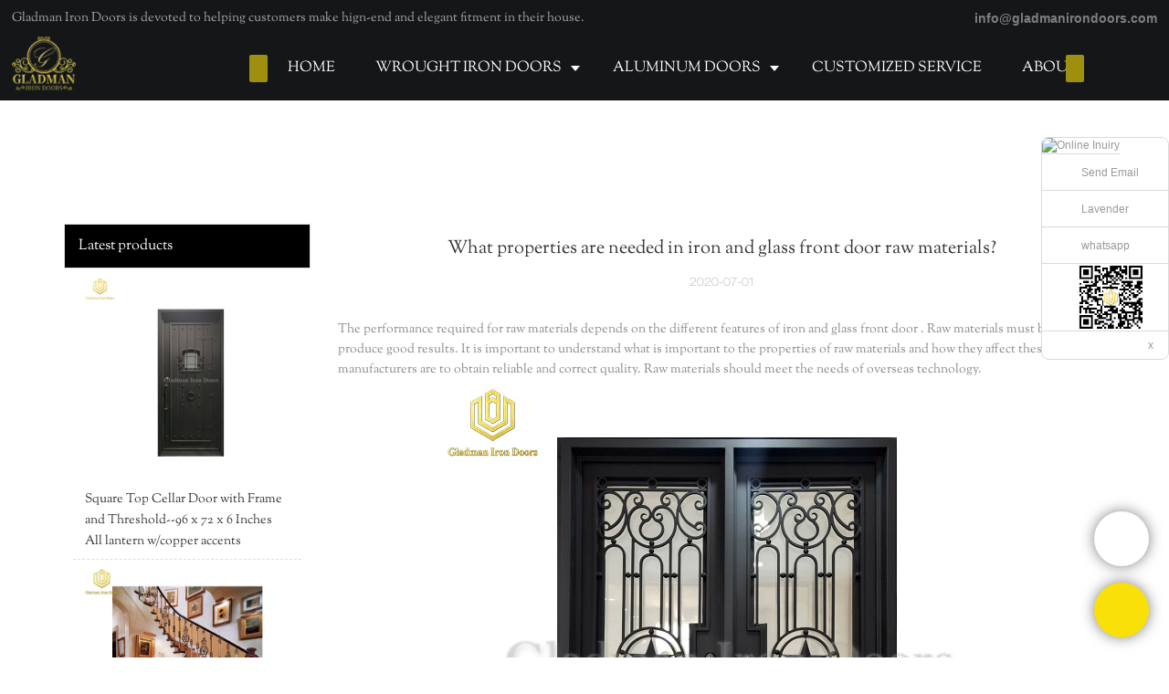

--- FILE ---
content_type: text/html
request_url: https://www.gladmanirondoors.com/what-properties-are-needed-in-iron-and-glass-front-door-raw-materials.html
body_size: 15190
content:
<!doctype html>
<html>
<!-- optimiza-css-finish -->
<!-- 2023-11-21 09:33:30 -->
<!-- optimiza-ratio-finish -->
<!-- HEADER BEGIN -->
<head>
<link rel="preconnect" href="https://www.gladmanirondoors.com" />
<link rel="dns-prefetch" href="https://www.gladmanirondoors.com" />
<link rel="preconnect" href="https://img80003438.weyesimg.com" />
<link rel="dns-prefetch" href="https://img80003438.weyesimg.com" />
<link rel="preconnect" href="https://yasuo.weyesimg.com" />
<link rel="dns-prefetch" href="https://yasuo.weyesimg.com" />
<link rel="dns-prefetch" href="https://www.lxshowlaser.com" />
<link rel="dns-prefetch" href="https://api.whatsapp.com" />
<link rel="dns-prefetch" href="https://connect.facebook.net" />
<link rel="dns-prefetch" href="https://www.facebook.com" />
<link rel="dns-prefetch" href="https://www.googletagmanager.com" />
<link rel="preconnect" href="https://yasuo.weyesimg.com/templates/public4/assets/font/icomoon.eot?o1g167" crossorigin>
<link rel="preconnect" href="https://yasuo.weyesimg.com/templates/public4/assets/font/icomoon.eot?o1g167#iefix" crossorigin>
<link rel="preconnect" href="https://yasuo.weyesimg.com/templates/public4/assets/font/icomoon.ttf?o1g167" crossorigin>
<link rel="preconnect" href="https://yasuo.weyesimg.com/templates/public4/assets/font/icomoon.woff?o1g167" crossorigin>
<link rel="preconnect" href="https://yasuo.weyesimg.com/templates/public4/assets/font/icomoon.svg?o1g167#icomoon" crossorigin>
    

<meta name="viewport"content="width=device-width,initial-scale=1.0,maximum-scale=1.0,minimum-scale=1.0,user-scalable=no">
    <meta name="applicable-device" content="pc,mobile">
    <meta http-equiv="X-UA-Compatible" content="IE=Edge,chrome=1"/>
    <meta http-equiv="Content-Type" content="text/html; charset=utf-8" />  
    <title>What properties are needed in iron and glass front door raw materials?-Gladman Iron Doors</title>
    <meta name="keywords" content="What properties are needed in iron and glass front door raw materials?" />
    <meta name="description" content="What properties are needed in iron and glass front door raw materials?:The performance required for raw materials depends on the different features of iron and glass front door ..." />
    <link rel="shortcut icon" href="https://img80003438.weyesimg.com/uploads/gladmanirondoors.com/images/16530238915944.jpg" />
    <link rel="Bookmark" href="https://img80003438.weyesimg.com/uploads/gladmanirondoors.com/images/16530238915944.jpg" />
    <meta property="og:title" content="What properties are needed in iron and glass front door raw materials?-Gladman Iron Doors" />
<meta property="og:description" content="What properties are needed in iron and glass front door raw materials?:The performance required for raw materials depends on the different features of iron and glass front door ..." />
<meta property="og:image" content="https://img80003438.weyesimg.com/uploads/gladmanirondoors.com/images/15881295876850.jpg" />
<meta property="og:url" content="https://www.gladmanirondoors.com/what-properties-are-needed-in-iron-and-glass-front-door-raw-materials.html" />
<link rel="apple-touch-icon-precomposed" sizes="144x144" href="/templates/public4/assets/images/app-logo.png">
<!--[if lte IE 8]>
	<script data-static="false">self.location="/caution/upbrowser?referrer="+window.location.href;</script>
<![endif]-->
<!-- google结构化数据 -->
<script type="application/ld+json">
[{"@context":"https:\/\/schema.org","@type":"Organization","url":"http:\/\/www.gladmanirondoors.com\/what-properties-are-needed-in-iron-and-glass-front-door-raw-materials.html","logo":"https:\/\/img80003438.weyesimg.com\/uploads\/gladmanirondoors.com\/images\/16530327138737.png"},{"@context":"https:\/\/schema.org","@type":"BreadcrumbList","itemListElement":[{"@type":"ListItem","position":1,"name":"Home","item":"http:\/\/www.gladmanirondoors.com"},{"@type":"ListItem","position":2,"name":"200FAQ","item":"http:\/\/www.gladmanirondoors.com\/200faq.html"},{"@type":"ListItem","position":3,"name":"What properties are needed in iron and glass front door raw materials?","item":"http:\/\/www.gladmanirondoors.com\/what-properties-are-needed-in-iron-and-glass-front-door-raw-materials.html"}]},{"@context":"https:\/\/schema.org","@type":"NewsArticle","headline":"What properties are needed in iron and glass front door raw materials?","datePublished":"2023-10-17T13:39:42+08:00","dateModified":"2023-10-17T13:39:42+08:00","image":"https:\/\/img80003438.weyesimg.com\/uploads\/gladmanirondoors.com\/images\/15881295876850.jpg"}]
</script><link data-static="base" href="https://yasuo.weyesimg.com/templates/public4/assets/css/base.css" rel="stylesheet" type="text/css" id="style" />
<link data-static="base" rel="stylesheet" href="/static/css/what-properties-are-needed-in-iron-and-glass-front-door-raw-materials.html.css?v=1697666469" type="text/css">

<!--<link/>-->
    
<!-- ga头部-->

<!-- ga头部-->

    <meta name="google-site-verification" content="Vt-wx42MX7GIzrJ87jZZbLD5Dh5rp2v_JPFUkWdXckQ" />                
<meta name="msvalidate.01" content="4ABDB34E4F1A19BA4F1BDF88A4477DBB" />
<meta name="yandex-verification" content="5a2734a71ec75b09" />
<link rel="canonical" href="https://www.gladmanirondoors.com/what-properties-are-needed-in-iron-and-glass-front-door-raw-materials.html" />
    <!-- 页面类型 -->
    
</head><!-- HEADER END -->
<body class="model_news cms_news" id="home">
<div id="loading" style="left: 0;top: 0;z-index: -999; position: fixed">loading</div>
<!-- HEADCSSJSBEGIN -->
<script data-static="false" id="basejscript">
/* 全局变量 */
window.siteInfo = {
	member: {
		status: 'CLOSE',
	},
	seo: {
		verifyCode: 'OPEN',
	},
	language_code: '',
	checkIP: '0',
	shopping: {
		shoppingCart: 0,
	},
    water_info:{
        waterController:'CLOSE',// 水印开关，OPEN开，CLOSE关闭
    }
};

window.fanyi = {
	'ok': 'Ok',           // 弹窗：好的
	'hide': 'hide',       // 弹窗：隐藏
	'prompt': 'Prompt',  // 弹窗：提示
	's_c_d_y': 'yes',// 弹窗：确定
	's_c_d_n': 'no',// 弹窗：取消
	'not_empty': 'Do not allow empty',         // 表单验证：不能为空
	'format_email': 'Please enter a valid e-mail format',    // 表单验证：邮箱格式不正确
	'format_password': 'Password at least 6',    // 表单验证：密码格式不正确
	'format_pwdAgain': 'Password inconsistency',    // 表单验证：新旧密码不一致
	'special_character': 'Existence of special characters',    // 表单验证：非法字符
	'format_integer': 'Please enter a valid number format',// 表单验证：数字格式不正确
	'send_failed': 'Send failed',        // 询盘：发送失败
	'aisubtitle': 'Submit successfully',          // 询盘：提交成功
  'being_processed': 'Being Processed',// 询盘：处理中
	'You_need_to_upload_files': 'You need to upload files', // 附件上传：不能为空
  'inquire_attach_uploading': 'When uploading files, please wait a few minutes patiently. Do not close the web page or disconnect the network!',  // 附件上传：文件上传中
	'up_file_tips': 'Support formats：PDF、Word、Excel、Txt、JPG、PNG、BMP、GIF、RAR、ZIP，It is recommended to upload up to 5, and the single size must not exceed 20M.',// 附件上传：附件大小与格式的要求提示
	'please_open_with_another_browser': 'Please open with another browser', // 低级浏览器提示
};
</script>

<style data-static="false" id="css_color" rel="stylesheet" type="text/css">
a,a:hover,.font-color-a a,.font-color-a a:hover,.font-color,.font-color-hover:hover,.font-color-a a,.font-color-a a:hover,.font-color-a-hover a:hover,.font-color-before:before,.font-color-hover-before:hover:before,.font-color-after:after,.font-color-hover-after:hover:after{color:#fae208}.border-color,.btn-primary,.btn-primary:focus,.btn-primary:hover,.border-color-a a,.border-color-a a:hover,.border-color-hover:hover,.border-color-before:before,.border-color-hover-before:hover:before,.border-color-after:after,.border-color-hover-after:hover:after{border-color:#fae208}.bg-color,.btn-primary,.btn-primary:focus,.btn-primary:hover,.bg-color-a a,.bg-color-a a:hover,.bg-color-hover:hover,.bg-color-before:before,.bg-color-hover-before:hover:before,.bg-color-after:after,.bg-color-hover-after:hover:after{background-color:#fae208}.bg-color-h a{color:#fae208}.bg-color-h a:hover{background-color:#fae208;color:#fff}.swiper-pagination-bullet:hover,.swiper-pagination-bullet-active,.owl-pagination-active-bg-color .owl-pagination .owl-page.active span{background-color:#fae208!important}.btn-bg:hover,.tem-btn-1,.tem-btn-2,.tem-btn-3,.tem-btn-4,.tem-btn-5,.tem-btn-6,.tem-btn-7,.tem-btn-8,.tem-btn-9{color:#fae208}.btn-bg,.btn-primary,.btn-primary:focus,.btn-primary:hover,.tem-btn-1,.tem-btn-2,.tem-btn-3,.tem-btn-4,.tem-btn-5,.tem-btn-6,.tem-btn-7,.tem-btn-8,.tem-btn-9,.tem01-page .pagination>.active>a,.tem01-page .pagination>.active>span,.tem01-page .pagination>.active>a:hover,.tem01-page .pagination>.active>span:hover,.tem01-page .pagination>.active>a:focus,.tem01-page .pagination>.active>span:focus{border-color:#fae208}.btn-bg,.btn-primary,.btn-primary:focus,.btn-primary:hover,.btn-bg:hover,.tem-btn-3:before,.tem-btn-4:before,.tem-btn-5:before,.tem-btn-6:before,.tem-btn-7:before,.tem-btn-7:after,.tem-btn-8:before,.tem-btn-8:after,.tem-btn-9:before,.tem-btn-9:after,.tem01-page .pagination>.active>a,.tem01-page .pagination>.active>span,.tem01-page .pagination>.active>a:hover,.tem01-page .pagination>.active>span:hover,.tem01-page .pagination>.active>a:focus,.tem01-page .pagination>.active>span:focus{background-color:#fae208}.tem-btn-1,.tem-btn-2{background:-webkit-linear-gradient(left,#fae208,#fae208) no-repeat;background:linear-gradient(to right,#fae208,#fae208) no-repeat}.owl-dot-AH-bg-color .owl-dot.active span,.owl-dot-AH-bg-color .owl-dot:hover span,.bg-color-active-span .active span{background-color:#fae208!important}:root{--main-color:#fae208;--rgb-color:250,226,8;}</style>
<style data-css="customcolor" data-color=""></style>


<script data-static="false">
    var _is_lighthouse = false;
</script>

<!-- CSS PLACEHOLDER BEGIN -->
<!-- CSS PLACEHOLDER END -->


<link data-static="base" id="css_font" data-font="SortsMillGoudy-Regular" rel="stylesheet" type="text/css"  />


<!-- 统计代码头部css -->
<style data-static="false" abcd type="text/css">

.tem98-header .head_bottom .logo img {
    margin-top: -17px!important;
    vertical-align: middle!important;
    max-width: 100%!important;
    max-height: 140%!important;
}  
  
  @media (min-width: 993px){
  .tem98-header .head_bottom .navigation nav .nav>ul ul{background-color: #202122!important;}
  }
 /*--å³æ¶èå¤©æä»¶*/
	/*talk on line*/
  .scrollsidebar, .scrollsidebar a { font-size: 12px; color: #999; font-family: Arial, Helvetica, sans-serif; }
.scrollsidebar { position: fixed; z-index: 9999; top: 150px; right: 0; }
.show_btn { width: 38px; height: 192px; overflow: hidden; cursor: pointer; display: none; overflow: hidden; background: url(img/custom_service/show_btn.png) no-repeat center center; position: absolute; right: 0; top: 0; }
.side_content { width: 166!important; height: auto; overflow: hidden; float: left; }
.side_content .side_list { width: 140px; overflow: hidden; border: 1px solid #dadada; border-radius: 8px; position: relative; background: #FFF; }
.side_content .side_list .hd img { width: 100%; border-bottom: 1px solid #dadada; }
.side_content .side_list .cont li { height: 40px; line-height: 40px; border-bottom: 1px solid #dadada; list-style: none; position: relative; }
.side_content .side_list .cont li a { position: relative; display: block; padding: 0 0 0 43px; text-decoration: none; }
.side_content .side_list .cont li a:before { content: ""; position: absolute; display: block; overflow: hidden; top: 0; left: 10px; width: 25px; height: 40px; background-repeat: no-repeat; background-position: center center; }
.side_content .side_list .cont li .email:before { background-image: url(https://www.lxshowlaser.com/style/global/img/custom_service/icons01.png); }
.side_content .side_list .cont li .skype:before { background-image: url(https://www.lxshowlaser.com/style/global/img/custom_service/icons02.png); }
.side_content .side_list .cont li .whatsapp:before { background-image: url(https://www.lxshowlaser.com/uploads/f0f495b6.png); }
.side_content .side_list .cont li .inquiry:before { background-image: url(https://www.lxshowlaser.com/style/global/img/custom_service/icons03.png); }
.side_content .side_list .cont li .qq:before { background-image: url(https://www.lxshowlaser.com/style/global/img/custom_service/icons04.png); }
.ww { margin-left: -30px; }
.side_content .side_list .t-code { padding: 10px 10px 7px; border-bottom: 1px solid #dadada; }
.side_content .side_list .t-code img { width: 100%; }
.side_content .side_list .side_title { height: 30px; line-height: 30px; padding: 0 12px; }
.side_content .side_list .side_title .close_btn { background: url(https://www.lxshowlaser.com/style/global/img/custom_service/close.png) no-repeat center center; width: 12px; height: 30px; position: absolute; bottom: 0; right: 10px; cursor: pointer; }
.side_content .side_list .side_title .close_btn span { display: none; }
.side_content .side_list .cont li:nth-last-child(1){height:auto!important;text-align:center!important;}
  .tem89-pro:not(.add) .items .title{display:none;!important;}

  /*faq*/
 .tem07-news-sm .tem07-news_text a{color: #000!important;font-weight: 600!important;}
.tem07-news-sm .tem07-news_text:hover{background-color:#fae208!important;}
  .tem07-news-sm .news_text{color: #000!important;}
  .tem09-menu-tab .menu-group .menu_first .menu-title{color: #000!important;font-weight: 600!important;}
</style>
<script type="text/javascript" src=" "></script>
<script> </script>

<!-- ImgagesAltValue[{"isAlt":0,"siteId":"80003438","languageCode":"en","pageType":"cms","modelID":0,"brandName":"Gladman","transactionParam":"","attrParam":"","kernelKeyword":"","expandedKeyword":"","productsKeyword":"","siteKeyword":"iron doors manufacturer,french door,aluminum doors","menuName":"Wrought Iron Door French Door Aluminum Door and Windows Manufacturer","productsName":"","contentName":"","categoryName":""}]ImgagesAltValue -->



<script type="text/javascript"  ></script>

<!-- HEADCSSJSEND -->

<!-- BODY BEGIN -->
            <link template-css="widget"   rel="stylesheet" type="text/css" />
<script type="text/javascript"  ></script>
<header class="tem98-header show-full" widget-style="display color" style="color: rgb(255, 255, 255);">
    <div class="header noScrollMove" widget-style="background-color" style="background-position: 0% 0%; background-color: rgb(21, 22, 23); background-size: auto; background-repeat: repeat;">
        <div class="head_top">
            <div class="container">
                <div class="con">
                    <div class="head_editor"><section template-edit="block.block_desc" template-sign="co_detailed_text"><p><span style="color:#A9A9A9;"><span style="font-size:14px;">Gladman Iron Doors is devoted to helping customers make hign-end and elegant fitment in their house.</span></span></p>
</section></div>
                    <div class="icon">
                        <div class="icons">
                            <span class="txt">
                                <section template-edit="block.block_desc" template-sign="co_detailed_text98"><p><span style="font-size:14px;"><strong><span style="color:#999;"><span style="font-family:arial,helvetica,sans-serif;">info@gladmanirondoors.com</span></span></strong></span></p>
</section>
                            </span>
                        </div>
                                                                    </div>
                </div>
            </div>
        </div>
        <div class="head_bottom">
            <div class="container">
                <div class="con">
                    <button class="nav_button">
                        <div class="nav_button_icon">
                            <span></span>
                            <span></span>
                            <span></span>
                        </div>
                    </button>
                    <div class="logo">
                        <a href="/" widget-action="logo">
                                                    <img src="https://img80003438.weyesimg.com/uploads/gladmanirondoors.com/images/16530327138737.png?imageView2/2/w/1920/h/160/q/80/format/webp" alt="Logo | Gladman Iron Doors">
                                                </a>
                    </div>
                    <div class="navigation">
                        <div class="pull-right search_right">
                            <div class="search_btn_">
                                <span></span>
                                <span></span>
                                <span></span>
                            </div>
                            <div class="search">
                                <div class="icon_bx" widget-style="search">
                                    <span class="icon-sousuo2"></span>
                                    <div class="search_box bg-color">
                                        <form action="/search/index/" method="post" class="search_div_form noScrollMove" widget-style="background-color" style="background-position: 0% 0%; background-color: rgb(21, 22, 23); background-size: auto; background-repeat: repeat;">
                                            <input type="text" name="searchname" placeholder="Search" required="" autocomplete="off">
                                            <div class="header_search_select">
                                                <ul></ul>
                                            </div>
                                            <button class="icon-sousuo2"></button>
                                            <i class="icon-clear"></i>
                                        </form>
                                    </div>
                                </div>
                                                            </div>
                        </div>
                        <nav class="noScrollMove" widget-style="background-color" style="max-width: 1732px; width: 1480px; background-color: rgb(21, 22, 23); background-size: auto; background-position: 0% 0%; background-repeat: repeat;">
                            <div class="lr">
                                <div class="left icon-keyboard_arrow_left bg-color"></div>
                                <div class="right icon-keyboard_arrow_right bg-color"></div>
                            </div>
                            <div class="nav">
                                <ul nav-action="edit">
                                    <li>
                                        <div class="text "><a href="/">HOME</a></div>
                                    </li>
                                                                        <li>
                                        <div nav-id="5" class="text xia "><a href="/wrought-iron-doors.html">WROUGHT IRON DOORS</a></div>
                                        <ul widget-style="background-color">
                                                                                        <li>
                                                <div class="text xia"><a href="/classical-iron-door.html">Iron Entry Door</a></div>
                                                                                                <ul>
                                                                                                        <li>
                                                        <div class="text"><a href="/iron-single-door">Single Door</a></div>
                                                    </li>
                                                                                                        <li>
                                                        <div class="text"><a href="/iron-double-doors">Double Doors</a></div>
                                                    </li>
                                                                                                        <li>
                                                        <div class="text"><a href="/hurricane-door.html">Hurricane Door</a></div>
                                                    </li>
                                                                                                        <li>
                                                        <div class="text"><a href="/thermal-break-door-1.html">Thermal Break Door</a></div>
                                                    </li>
                                                                                                    </ul>
                                                                                            </li>
                                                                                        <li>
                                                <div class="text xia"><a href="/french-doors-pivot-doors.html">Iron Interior Door</a></div>
                                                                                                <ul>
                                                                                                        <li>
                                                        <div class="text"><a href="/born-doors.html">Barn Door</a></div>
                                                    </li>
                                                                                                        <li>
                                                        <div class="text"><a href="/pivot-door.html">Pivot Door</a></div>
                                                    </li>
                                                                                                        <li>
                                                        <div class="text"><a href="/french-doors.html">French Door</a></div>
                                                    </li>
                                                                                                        <li>
                                                        <div class="text"><a href="/sliding-door.html">Sliding Door</a></div>
                                                    </li>
                                                                                                        <li>
                                                        <div class="text"><a href="/bi-folding-door.html">Bi-folding Door</a></div>
                                                    </li>
                                                                                                    </ul>
                                                                                            </li>
                                                                                        <li>
                                                <div class="text xia"><a href="/gates.html">Gates</a></div>
                                                                                                <ul>
                                                                                                        <li>
                                                        <div class="text"><a href="/common-gates.html">Galvanized Steel Gates</a></div>
                                                    </li>
                                                                                                        <li>
                                                        <div class="text"><a href="/luxury-custom-gates.html">Luxury Custom Gates</a></div>
                                                    </li>
                                                                                                    </ul>
                                                                                            </li>
                                                                                        <li>
                                                <div class="text xia"><a href="/other-iron-products.html">Other Iron Products</a></div>
                                                                                                <ul>
                                                                                                        <li>
                                                        <div class="text"><a href="/garage-door.html">Garage Door</a></div>
                                                    </li>
                                                                                                        <li>
                                                        <div class="text"><a href="/wine-cellar-door.html">Wine Cellar Door</a></div>
                                                    </li>
                                                                                                        <li>
                                                        <div class="text"><a href="/railings-balconies.html">Railings & Balconies</a></div>
                                                    </li>
                                                                                                    </ul>
                                                                                            </li>
                                                                                        <li>
                                                <div class="text xia"><a href="/options.html">Options</a></div>
                                                                                                <ul>
                                                                                                        <li>
                                                        <div class="text"><a href="/iron-finished.html">Iron Finished</a></div>
                                                    </li>
                                                                                                        <li>
                                                        <div class="text"><a href="/wrought-iron-glass-options.html">Glass Options</a></div>
                                                    </li>
                                                                                                        <li>
                                                        <div class="text"><a href="/handle-options.html">Handle Options</a></div>
                                                    </li>
                                                                                                    </ul>
                                                                                            </li>
                                                                                    </ul>
                                    </li>
                                                                        <li>
                                        <div nav-id="58" class="text xia "><a href="/aluminum-doors.html">ALUMINUM DOORS</a></div>
                                        <ul widget-style="background-color">
                                                                                        <li>
                                                <div class="text xia"><a href="/classical-aluminum-doors.html">Classical Aluminum Doors</a></div>
                                                                                                <ul>
                                                                                                        <li>
                                                        <div class="text"><a href="/double-doors.html">Double Doors</a></div>
                                                    </li>
                                                                                                        <li>
                                                        <div class="text"><a href="/single-door.html">Single Door</a></div>
                                                    </li>
                                                                                                    </ul>
                                                                                            </li>
                                                                                        <li>
                                                <div class="text "><a href="/sliding-doors.html">Sliding Doors</a></div>
                                                                                            </li>
                                                                                        <li>
                                                <div class="text "><a href="/aluminium-french-doors">French Doors</a></div>
                                                                                            </li>
                                                                                        <li>
                                                <div class="text "><a href="/skylight.html">Skylight</a></div>
                                                                                            </li>
                                                                                        <li>
                                                <div class="text "><a href="/windows.html">Windows</a></div>
                                                                                            </li>
                                                                                        <li>
                                                <div class="text "><a href="/aluminium-gates">Gates</a></div>
                                                                                            </li>
                                                                                        <li>
                                                <div class="text xia"><a href="/other-aluminum-products.html">Other Aluminum Products</a></div>
                                                                                                <ul>
                                                                                                        <li>
                                                        <div class="text"><a href="/outside-fence.html">Outside Fence</a></div>
                                                    </li>
                                                                                                        <li>
                                                        <div class="text"><a href="/railings.html">Railings</a></div>
                                                    </li>
                                                                                                    </ul>
                                                                                            </li>
                                                                                        <li>
                                                <div class="text xia"><a href="/aluminium-options">Options</a></div>
                                                                                                <ul>
                                                                                                        <li>
                                                        <div class="text"><a href="/aluminum-finished.html">Aluminum Finished</a></div>
                                                    </li>
                                                                                                        <li>
                                                        <div class="text"><a href="/aluminium-glass-options">Glass Options</a></div>
                                                    </li>
                                                                                                        <li>
                                                        <div class="text"><a href="/aluminium-handle-options">Handle Options</a></div>
                                                    </li>
                                                                                                    </ul>
                                                                                            </li>
                                                                                    </ul>
                                    </li>
                                                                        <li>
                                        <div nav-id="6" class="text "><a href="/customized-service.html">CUSTOMIZED SERVICE</a></div>
                                    </li>
                                                                        <li>
                                        <div nav-id="4" class="text "><a href="/about-us.html">ABOUT US</a></div>
                                    </li>
                                                                        <li>
                                        <div nav-id="135" class="text xia "><a href="/e-catalogs.html">E-Catalogs</a></div>
                                        <ul widget-style="background-color">
                                                                                        <li>
                                                <div class="text "><a href="/e-catalogs-iron-door.html">Gladman Iron Doors Catalog</a></div>
                                                                                            </li>
                                                                                        <li>
                                                <div class="text "><a href="/e-catalogs-aluminum-1.html">Gladman aluminum doors Catalog</a></div>
                                                                                            </li>
                                                                                        <li>
                                                <div class="text "><a href="/2022-xiamen-gladman-iron-railings-catalogue.html">Gladman Iron Railings Catalogue</a></div>
                                                                                            </li>
                                                                                        <li>
                                                <div class="text "><a href="/2022-xiamen-gladman-iron-gate-catalogue.html">Gladman Iron Gate Catalogue</a></div>
                                                                                            </li>
                                                                                        <li>
                                                <div class="text "><a href="/gladman-pivot-doors.html">Gladman Pivot Doors</a></div>
                                                                                            </li>
                                                                                        <li>
                                                <div class="text "><a href="/gladmanirondoors-bi-folding-doors.html">Gladmanirondoors Bi-folding Doors</a></div>
                                                                                            </li>
                                                                                        <li>
                                                <div class="text "><a href="/gladmanirondoors-french-doors.html">Gladmanirondoors French Doors</a></div>
                                                                                            </li>
                                                                                    </ul>
                                    </li>
                                                                        <li>
                                        <div nav-id="3" class="text "><a href="/video.html">VIDEO</a></div>
                                    </li>
                                                                        <li>
                                        <div nav-id="2" class="text xia "><a href="/info-center.html">INFO CENTER</a></div>
                                        <ul widget-style="background-color">
                                                                                        <li>
                                                <div class="text "><a href="/news.html">News</a></div>
                                                                                            </li>
                                                                                        <li>
                                                <div class="text "><a href="/faqs.html">Faqs</a></div>
                                                                                            </li>
                                                                                    </ul>
                                    </li>
                                                                        <li>
                                        <div nav-id="1" class="text "><a href="/contact-us.html">CONTACT US</a></div>
                                    </li>
                                                                    </ul>
                            </div>
                        </nav>
                    </div>
                </div>
            </div>
        </div>
    </div>
</header>        <link href="https://yasuo.weyesimg.com/templates/public4/assets/css/detail.css" rel="stylesheet" type="text/css">


            
    <div template-layout="23">
<style>
.sennews-content-pd{height:120px}
</style>
    <div layout-id="23">
        <div class="sennews-content-pd"></div>
        <div class="mainlist tem03-sennews-content">
            <div class="container">
                <div class="col-md-3 leftlist" template-module="4">
                    <div func-id="4">
                        <!-- relate product -->
<div class="tem10-side-related-products">
    <link template-css="module"   rel="stylesheet" type="text/css" />
	<div class="main" module-style="border-color">
		<div class="h3 headline" module-style="color background-color">
	    	Latest products		</div>

				<div class="item">
			<a href="/square-top-cellar-door-with-frame-and-threshold-96-x-72-x-6-inches-all-lantern-w-copper-accents.html" class="">
				<div class="image">
					<img lazy-src="https://img80003438.weyesimg.com/uploads/gladmanirondoors.com/images/16126894529998.jpg?imageView2/2/w/800/q/80/format/webp" alt="Square Top Cellar Door with Frame and Threshold--96 x 72 x 6 Inches All lantern w/copper accents">
				</div>
				<div class="title" module-style="color">Square Top Cellar Door with Frame and Threshold--96 x 72 x 6 Inches All lantern w/copper accents</div>
			</a>
		</div>
				<div class="item">
			<a href="/aluminum-inside-railing-air-25.html" class="">
				<div class="image">
					<img lazy-src="https://img80003438.weyesimg.com/uploads/gladmanirondoors.com/images/15959206136515.jpg?imageView2/2/w/800/q/80/format/webp" alt="Aluminum Inside Railing AIR-25">
				</div>
				<div class="title" module-style="color">Aluminum Inside Railing AIR-25</div>
			</a>
		</div>
				<div class="item">
			<a href="/custom-iron-common-gate-cg-02.html" class="">
				<div class="image">
					<img lazy-src="https://img80003438.weyesimg.com/uploads/gladmanirondoors.com/images/15933093664949.jpg?imageView2/2/w/800/q/80/format/webp" alt="Classic Design Grand Galvanized Steel Gate DUBLIN Style Modern Gate">
				</div>
				<div class="title" module-style="color">Classic Design Grand Galvanized Steel Gate DUBLIN Style Modern Gate</div>
			</a>
		</div>
				<div class="item">
			<a href="/garage-door-gd-03.html" class="">
				<div class="image">
					<img lazy-src="https://img80003438.weyesimg.com/uploads/ba0w1vxp.allweyes.com/images/15831293095984.jpg?imageView2/2/w/800/q/80/format/webp" alt="GARAGE DOOR GD-03">
				</div>
				<div class="title" module-style="color">GARAGE DOOR GD-03</div>
			</a>
		</div>
				<div class="item">
			<a href="/classical-hurricane-resistent-double-door.html" class="">
				<div class="image">
					<img lazy-src="https://img80003438.weyesimg.com/uploads/gladmanirondoors.com/images/16140455373688.jpg?imageView2/2/w/800/q/80/format/webp" alt="Classical Hurricane Resistent Double Door">
				</div>
				<div class="title" module-style="color">Classical Hurricane Resistent Double Door</div>
			</a>
		</div>
			</div>
</div>
<!-- //relate product -->                    </div>
                </div>
                <div class="col-md-9 rightlist">
                                        <div template-module="23">
                        <div func-id="23">
                            <div class="tem01-seo-detail-ms">
    <link template-css="module"   rel="stylesheet" type="text/css" />
            <div class="title">What properties are needed in iron and glass front door raw materials?</div>
        
    <div class="data">
            2020-07-01        </div>
    <div class="summary">The performance required for raw materials depends on the different features of iron and glass front door . Raw materials must be able to produce good results. It is important to understand what is important to the properties of raw materials and how they affect these factors if manufacturers are to obtain reliable and correct quality. Raw materials should meet the needs of overseas technology.<br> <img src="https://img80003438.weyesimg.com/uploads/gladmanirondoors.com/images/15881295876850.jpg" alt="Gladman  Array image2" style="margin:10px auto"><br>Gladman Iron Doorsis the most famous iron door distributor brand in China. Gladmanhas created a number of successful series, and wrought iron door hardware is one of them. Gladmanfrench doors with full glasses is carefully designed. A series of design elements such as shape, form, color, and texture are taken into consideration.  This product typically has some element of utility compared to a pure fine art. It can be used as a piece of decoration as well as a gift.<br><img src="https://img80003438.weyesimg.com/uploads/gladmanirondoors.com/images/15894272184115.jpg" alt="Gladman  Array image2" style="margin:10px auto"><br>Gladmanhas successfully utilized the power of diversity and inclusiveness. Contact us!<br><br></div>
</div>                        </div>
                        <div func-id="23">
                                                          <div class="tem05-detail-contact" module-style="background-color">
<link template-css="module"   rel="stylesheet" type="text/css" />
    <div id="i_652e1e1f355f0">
        <div class="form">
            <input type="hidden" name="pages" value="" class="pages_652e1e1f355f0">
                            <div class="text-center title">Custom message</div>

                <div class="form-group" module-style="color">
                    <input type="text" name="name" class="form-control" placeholder=" Name" required>
                </div>
                                <div class="form-group" module-style="color">                
                    <input type="email" name="email" class="form-control" placeholder=" E-mail" required>
                </div>
                                <div class="form-group" module-style="color">                
                    <input type="text" name="companyname" class="form-control" placeholder="Company Name">
                </div>
                        <div class="form-group" module-style="color">
                <textarea name="contents" Rows="4" class="form-control" placeholder=" Content" required></textarea>
            </div>
            <div class="form-group" module-style="color">    
                <input name="idType" type="hidden" value="0" />
                <button class="btn btn-primary" type="submit">Send Inquiry Now</button>
            </div>   
        </div>
    </div>
</div>

<script type="text/javascript"> </script>                                                     </div>  
                    </div>
                </div>
                <div class="clearfix"></div>
            </div>
        </div>
    </div>
</div>
    <div template-layout="23">
    <div layout-id="1" class="tem03-related-products content-section">
    <div class="container">
        <div func-id="1">
			<div class="tem03-related-products-sm" id="r_652e1e1f53564">
    <link template-css="module"   rel="stylesheet" type="text/css" />
	<link template-css="layout"   rel="stylesheet" type="text/css">
	<script type="text/javascript"  ></script>
	<div class="main wow animated fadeInUp" module-style="animated">
		<div class="h3 headline" module-style="color border-color background-color">
        	    Related Products	    		</div>

		<div class="swiper-container">
		    <div class="swiper-wrapper">
						      	<div class="swiper-slide">
		      		<a class="item" href="/eyebrown-top-wrought-iron-front-door-single-gate-design-lantern-w-subtle-copper-edges.html">
						<div class="image" module-style="border-color">
							<img src="https://img80003438.weyesimg.com/uploads/gladmanirondoors.com/images/15902152457167.jpg?imageView2/2/w/1000/q/80/format/webp" alt="Delicate Hand Made Wine Cellar Single Iron Door" bgimg>
						</div>
						<div class="txt" module-style="color">
							<div class="title">Delicate Hand Made Wine Cellar Single Iron Door</div>
							<div class="description"></div>
						</div>
					</a>
		      	</div>
						      	<div class="swiper-slide">
		      		<a class="item" href="/double-aluminum-front-door-with-sandblast.html">
						<div class="image" module-style="border-color">
							<img src="https://img80003438.weyesimg.com/uploads/gladmanirondoors.com/images/16056820344147.jpg?imageView2/2/w/1000/q/80/format/webp" alt="Double Aluminum Front Door With Sandblast" bgimg>
						</div>
						<div class="txt" module-style="color">
							<div class="title">Double Aluminum Front Door With Sandblast</div>
							<div class="description"></div>
						</div>
					</a>
		      	</div>
						      	<div class="swiper-slide">
		      		<a class="item" href="/aluminum-outside-fence-aof-8.html">
						<div class="image" module-style="border-color">
							<img src="https://img80003438.weyesimg.com/uploads/gladmanirondoors.com/images/15954872923192.jpg?imageView2/2/w/1000/q/80/format/webp" alt="Aluminum Outside Fence AOF-07" bgimg>
						</div>
						<div class="txt" module-style="color">
							<div class="title">Aluminum Outside Fence AOF-07</div>
							<div class="description"></div>
						</div>
					</a>
		      	</div>
						      	<div class="swiper-slide">
		      		<a class="item" href="/brass.html">
						<div class="image" module-style="border-color">
							<img src="https://img80003438.weyesimg.com/uploads/gladmanirondoors.com/images/15876955196801.jpg?imageView2/2/w/1000/q/80/format/webp" alt="Wrought Iron Exterior Door Hardware Brass" bgimg>
						</div>
						<div class="txt" module-style="color">
							<div class="title">Wrought Iron Exterior Door Hardware Brass</div>
							<div class="description"></div>
						</div>
					</a>
		      	</div>
							</div>
		    <div class="swiper-pagination"></div>
		    <b class="next" module-style="color">
		    	<span class="icon-youjiantou"></span>
		    </b>
		    <span class="prev" module-style="color">
		    	<span class="icon-youjiantou"></span>
		    </span>
		</div>
	</div>
    <!-- STATIC BEGIN -->
    <input type="hidden" module-setting="effect" module-tips="切换效果" value="slide" module-value="select::{'slide':'位移切入','coverflow':'3d流'}">
	<input type="hidden" module-setting="autoplay" module-tips="自动轮播" value="0">
    <input type="hidden" module-setting="between" module-tips="左右间距" value="30">
    <input type="hidden" module-setting="loop" module-tips="循环播放" value="true" module-value="select::{'true':'是','false':'否'}">
    <input type="hidden" module-setting="dots" module-tips="分页器" value="false" module-value="select::{'true':'是','false':'否'}">
    <input type="hidden" module-setting="text" module-tips="文字显示" value="false" module-value="select::{'true':'定位','false':'不定位'}">
    <input type="hidden" module-setting="arrow" module-tips="箭头样式" value="icon-youjiantou" module-value="select::{'icon-youjiantou':'样式1','icon-arrow_forward':'样式2','icon-gengduo1':'样式3','icon-keyboard_arrow_right':'样式4','icon-trending_neutral':'样式5'}">
    <input type="hidden" module-setting="column-lg" module-tips="列数 大屏幕 大桌面显示器 (≥1200px)" value="6">
    <input type="hidden" module-setting="column-md" module-tips="列数 中等屏幕 桌面显示器 (≥992px)" value="4">
    <input type="hidden" module-setting="column-sm" module-tips="列数 小屏幕 平板 (≥768px)" value="3">
    <input type="hidden" module-setting="column-xs" module-tips="列数 超小屏幕 手机 (<768px)" value="2">
    <!-- STATIC END -->
<script> </script>
</div>
		</div>
	</div>
</div></div>
    


<!-- 尾部是否显示 chenyandong 2019-07-29 增 -->

<div template-layout="6" style="padding-bottom: 0px;">
    
<div class="tem41-footer content-section noScrollMove" layout-id="6" layout-path="footer/public_footer_41" layout-class="shape/footer" style="background-color: rgb(0, 0, 0); background-size: cover; background-repeat: no-repeat; padding: 40px 0px; background-position: 50% 50%;">
<link template-css="layout"   rel="stylesheet" type="text/css">
    <div class="container">
    	<div class="row wrap clearfix">      
            <div class="col-md-3 col-xs-6 tem02-footer-grids" func-id="1" config_cms_number="">
<!-- CUSTOM 0/FOOTER/PUBLIC_FOOT_TEXT_70:6820 BEGIN -->
<!-- about us -->
	<div class="h4 title tit_">
	<section module-edit="block.block_name">
		<p><span style="color:#FFFFFF;"><strong>Quick Links</strong></span></p>

<p>&nbsp;</p>
	</section>
	</div>
    <ul class="description desc_">
                    <li module-style="color" class="" style="color: rgb(247, 247, 247);"><a href="/customized-service.html">CUSTOMIZED SERVICE</a></li>
                    <li module-style="color" class="" style="color: rgb(247, 247, 247);"><a href="/wrought-iron-doors.html">WROUGHT IRON DOORS</a></li>
                    <li module-style="color" class="" style="color: rgb(247, 247, 247);"><a href="/about-us.html">ABOUT US</a></li>
                    <li module-style="color" class="" style="color: rgb(247, 247, 247);"><a href="/video.html">VIDEO</a></li>
                    <li module-style="color" class="" style="color: rgb(247, 247, 247);"><a href="/info-center.html">INFO CENTER</a></li>
                    <li module-style="color" class="" style="color: rgb(247, 247, 247);"><a href="/contact-us.html">CONTACT US</a></li>
            </ul>

<!-- about us -->
<!-- CUSTOM 0/FOOTER/PUBLIC_FOOT_TEXT_70:6820 END -->
</div>
            <div class="col-md-3 col-xs-6 tem02-footer-grids" func-id="1" config_cms_number="">
<!-- CUSTOM 0/FOOTER/PUBLIC_FOOT_TEXT_70:6821 BEGIN -->
<!-- about us -->
	<div class="h4 title tit_">
	<section module-edit="block.block_name">
		<p><span style="color:#FFFFFF;"><strong>ALUMINUM DOORS</strong></span></p>
	</section>
	</div>
    <ul class="description desc_">
                    <li module-style="color" class="" style="color: rgb(255, 255, 255);"><a href="/classical-aluminum-doors.html">Classical Aluminum Doors</a></li>
                    <li module-style="color" class="" style="color: rgb(255, 255, 255);"><a href="/sliding-doors.html">Sliding Doors</a></li>
                    <li module-style="color" class="" style="color: rgb(255, 255, 255);"><a href="/aluminium-french-doors">French Doors</a></li>
                    <li module-style="color" class="" style="color: rgb(255, 255, 255);"><a href="/skylight.html">Skylight</a></li>
                    <li module-style="color" class="" style="color: rgb(255, 255, 255);"><a href="/windows.html">Windows</a></li>
                    <li module-style="color" class="" style="color: rgb(255, 255, 255);"><a href="/aluminium-gates">Gates</a></li>
                    <li module-style="color" class="" style="color: rgb(255, 255, 255);"><a href="/other-aluminum-products.html">Other Aluminum Products</a></li>
                    <li module-style="color" class="" style="color: rgb(255, 255, 255);"><a href="/aluminium-options">Options</a></li>
            </ul>

<!-- about us -->
<!-- CUSTOM 0/FOOTER/PUBLIC_FOOT_TEXT_70:6821 END -->
</div>
            <div class="col-md-3 col-xs-6 tem02-footer-grids">                
                
<!-- CUSTOM 0/FOOTER/PUBLIC_FOOT_TEXT_3:6822 BEGIN -->
<!-- about us -->
	<div class="h4 title">
	<section module-edit="block.block_name">
		<p><span style="color:#FFFFFF;"><strong>Contact Us</strong></span></p>

<p>&nbsp;</p>
	</section>
	</div>
	<section module-edit="block.block_desc"><div class="links-info description">
<p><span style="font-size:16px;"><span style="color:#FFFFFF;"><span style="font-family:arial,helvetica,sans-serif;">Sales office: +86 18605024178</span></span></span></p>

<p><span style="font-size:16px;"><span style="color:#FFFFFF;"><span style="font-family:arial,helvetica,sans-serif;">Working Time: Mon-Sat: 9:00 am - 6:00 pm</span></span></span></p>

<p><span style="font-size:16px;"><span style="color:#FFFFFF;"><span style="font-family:arial,helvetica,sans-serif;">Phone: 86 18605024178</span></span></span></p>

<p><span style="font-size:16px;"><span style="color:#FFFFFF;"><span style="font-family:arial,helvetica,sans-serif;">Mail address: info@gladmanirondoors.com</span></span></span></p>

<p><span style="font-size:16px;"><span style="color:#FFFFFF;"><span style="font-family:arial,helvetica,sans-serif;">Address: East of QianPu Road SiMing </span></span></span></p>

<p><span style="font-size:16px;"><span style="color:#FFFFFF;"><span style="font-family:arial,helvetica,sans-serif;">District XiaMen FuJian China</span></span></span></p>
</div>
</section>

<!-- about us -->
<!-- CUSTOM 0/FOOTER/PUBLIC_FOOT_TEXT_3:6822 END -->
            </div>
	    	<div class="col-md-3 col-sm-6 col-xs-6">
	    		<div class="left">
		    		<div func-id="1" config_cms_number="">
<!-- CUSTOM 0/FOOTER/PUBLIC_FOOT_TEXT_60:6823 BEGIN -->
    
    <div class="right wow animated fadeInUp animated" module-style="animate" style="visibility: visible;">
        <div class="text">
            <div class="h4 title">
                <section module-edit="block.block_name"><p><span style="color:#FFFFFF;"><strong>Better Touch Better Business</strong></span></p>

<p>&nbsp;</p>
</section>
            </div>
            <div class="description">
                <section module-edit="block.block_desc"><p><span style="color:#FFFFFF;"><span style="font-size:16px;"><strong><span style="font-family:arial,helvetica,sans-serif;">Contact Sales at Gladman Iron Doors</span></strong></span></span></p>
</section>
            </div>
            <a class="btn btn-primary" module-style="color background-color" href="/contact-us.html" block-edit="link" style="color: rgb(0, 0, 0); background-color: rgb(249, 225, 8);">CONTACT US</a>
        </div>
    </div>

<!-- CUSTOM 0/FOOTER/PUBLIC_FOOT_TEXT_60:6823 END -->
</div>
		    		
		    		
		    		<div func-id="1" config_cms_number="">
<!-- CUSTOM 0/FOOTER/PUBLIC_FOOT_MAP_1:6824 BEGIN -->
<!-- 站点地图 -->
<div class="sitemap-link" module-style="color" style="color: rgb(255, 255, 255);">
    <a href="/sitemap.html">
        <span class="success-icon icon-position"></span>
        Sitemap            
    </a>
</div>
<!-- 站点地图 -->
<script type="text/javascript"> </script> 
<!-- CUSTOM 0/FOOTER/PUBLIC_FOOT_MAP_1:6824 END -->
</div>
	    		</div>
	    	</div>
    	</div>
    </div>
</div></div>

    <!-- tem01-footer -->
<div class="tem01-copyright copyrightItem noScrollMove" widget-style="background" style="background-position: 0% 0%;">
    <link template-css="widget"   rel="stylesheet" type="text/css" />
    <div class="container">
        <div class="row bottom">
            <!--版权-->
            <div class="copyright col-md-7">
                        <section template-edit="block.block_desc" template-sign="co_copyright"><p><strong><span style="font-size:14px;"><span style="font-family:arial,helvetica,sans-serif;"><a id="tem17-contact-gg" name="tem17-contact-gg"></a>Copyright © 2020 Gladman Iron Doors. | All Rights Reserved</span></span></strong></p>
</section>
                        </div>
            <div class="share-to col-md-5"> 
                                        <a href="https://www.facebook.com/Gladmanirondoors/?modal=admin_todo_tour" target="_blank" rel="nofollow">
                            <span class="fa icon-facebook"></span>
                        </a>
                                        <a href="https://twitter.com/Gladmandoor" target="_blank" rel="nofollow">
                            <span class="fa icon-twitter4"></span>
                        </a>
                                        <a href="https://www.youtube.com/channel/UCIwj502zhDCDS4sUrT02Qxg" target="_blank" rel="nofollow">
                            <span class="fa icon-youtube3"></span>
                        </a>
                                        <a href="https://www.linkedin.com/company/42729541" target="_blank" rel="nofollow">
                            <span class="fa icon-linkedin2"></span>
                        </a>
                                        <a href="https://www.pinterest.com/gladmanirondoors/" target="_blank" rel="nofollow">
                            <span class="fa icon-pinterest"></span>
                        </a>
                                        <a href="https://www.instagram.com/gladmanirondoor/" target="_blank" rel="nofollow">
                            <span class="fa icon-instagram"></span>
                        </a>
                            </div>
                        <div class="clearfix"></div>
        </div>
    </div>
</div>
<!-- tem01-footer -->


<!-- download-app -->
<div class="modal fade" id="download-app" tabindex="1" role="dialog" aria-labelledby="myModalLabel">
  <div class="modal-dialog" role="document">
    <div class="modal-content">
        <div class="modal-body">
            <!--Safari-->
            <div class="app-wechat"><img data-src="/templates/public4/assets/images/app-wehat.jpg" /></div>
            <div class="app-safari" style="display:none;"><img data-src="/templates/public4/assets/images/app-tips.gif" /></div>
            <!--Android-->
                    </div>
    </div>
  </div>
</div>

<script> </script>
  <!--be share to-->
<div widget-style="wrap" class="show right radius-0 color-main size-1 float_bottom_right bubble_bottom_right style-iconsize-1 style-fontsize-1">
	<div class="tem01-beshare addClass">
		<ul>
					<li>
				<a href="https://www.facebook.com/Gladmanirondoors/?modal=admin_todo_tour" target="_blank" rel="nofollow">
					<span class="icon-facebook bg-color"></span>
					<span class="text">facebook</span>				</a>
			</li>
					<li>
				<a href="https://twitter.com/Gladmandoor" target="_blank" rel="nofollow">
					<span class="icon-twitter4 bg-color"></span>
					<span class="text">twitter</span>				</a>
			</li>
					<li>
				<a href="https://www.youtube.com/channel/UCIwj502zhDCDS4sUrT02Qxg" target="_blank" rel="nofollow">
					<span class="icon-youtube3 bg-color"></span>
					<span class="text">youtube</span>				</a>
			</li>
					<li>
				<a href="https://www.linkedin.com/company/42729541" target="_blank" rel="nofollow">
					<span class="icon-linkedin2 bg-color"></span>
					<span class="text">linkedin</span>				</a>
			</li>
					<li>
				<a href="https://www.pinterest.com/gladmanirondoors/" target="_blank" rel="nofollow">
					<span class="icon-pinterest bg-color"></span>
					<span class="text">pinterest</span>				</a>
			</li>
					<li>
				<a href="https://www.instagram.com/gladmanirondoor/" target="_blank" rel="nofollow">
					<span class="icon-instagram bg-color"></span>
					<span class="text">instagram</span>				</a>
			</li>
				</ul>
	</div>
</div>
<!--be share to-->
<div class="tem07-float add tem05-float" id="mqChat-box">
	<link template-css="widget"   rel="stylesheet" type="text/css"/>
    <link template-css="layout"   rel="stylesheet" type="text/css">
	<span id="mqChat-fanyi" none data-fanyi="The request timeout, Please contact customer, You can start chatting, Click to load more, no more, sent, seen, Your account is logged in another web page and it's off the line, The password was modified and forced to go out, The above is a chat record, Get file failure, Enter what you want to say here'"></span>
	<div id="mqChat-small" class="pc-display">
		<div class="text">Chat Online</div>
		<div class="default" data-amount="0">
			<i class="open icon-uniE621"></i>
		</div>
	</div>
	<div id="mqChat-small" class="bg-color model-display">
		<dfn>
			<i class="icon-uniE621 font-color"></i>
		</dfn>
		<span>Chat Online</span>
	</div>
	<div id="mqChat-show" none>
		<div id="mqChat-head">
			<span>Chat Online</span>
			<i class="close icon-close"></i>
			<em none>inputting...</em>
		</div>
		<div class="body" id="c_634676f8cc716">
			<div id="mqChat-form">
				<div class="form">
					<span set-config="" widget-style="inquiry" class="inquiryform name_ email_ contents_ glxp_ inquiryreply style-iconsize-1 style-fontsize-1"></span>
					<span class="autoReply" none></span>
					<span class="bubble_tip_ hide" none></span>
					<div class="inquiryform">
						<div class="online-service">
              <div class="feedback-tips mb15">We are here to help you! If you close the chatbox, you will automatically receive a responsefrom us via email. Please be sure to leave yourcontact details so that we can better assist</div>
							<div class="swiper-container swiper">
								<div class="swiper-wrapper">
								</div>
								<div class="swiper-prev swiper-button"><span class="icon-zuo"></span></div>
								<div class="swiper-next swiper-button"><span class="icon-gengduo1"></span></div>
							</div>
						</div>
						<div class="form-row">
							<div class="form-group">
								<input type="text" name="name" class="form-control name_" placeholder="Name">
								<label><i none>* </i>Name</label>
							</div>
							<div class="form-group">
								<input type="text" name="phone" class="form-control phone_" placeholder="Phone">
								<label><i none>* </i>Phone</label>
							</div>
							<div class="form-group">
								<input type="text" name="email" class="form-control email_" placeholder="E-mail">
								<label><i none>* </i>E-mail</label>
							</div>
														<div class="form-group">
								<textarea name="contents" rows="3" class="form-control contents_" placeholder="Content"></textarea>
								<label><i none>* </i>Content</label>
							</div>
							<div class="form-group">	
								<button type="submit" class="btn btn-default btn-block">Send Inquiry Now</button>
							</div>	 
						</div>
					</div>

										<div class="mqChat-share flexBoxStem">
						<span>Sign in with:</span>
						<div class="share">
								<div class="share-to" module-style="color">
																					<a href="https://www.facebook.com/Gladmanirondoors/?modal=admin_todo_tour" target="_blank" rel="nofollow">
												<span class="fa icon-facebook"></span>
											</a>
																					<a href="https://twitter.com/Gladmandoor" target="_blank" rel="nofollow">
												<span class="fa icon-twitter4"></span>
											</a>
																					<a href="https://www.youtube.com/channel/UCIwj502zhDCDS4sUrT02Qxg" target="_blank" rel="nofollow">
												<span class="fa icon-youtube3"></span>
											</a>
																					<a href="https://www.linkedin.com/company/42729541" target="_blank" rel="nofollow">
												<span class="fa icon-linkedin2"></span>
											</a>
																					<a href="https://www.pinterest.com/gladmanirondoors/" target="_blank" rel="nofollow">
												<span class="fa icon-pinterest"></span>
											</a>
																					<a href="https://www.instagram.com/gladmanirondoor/" target="_blank" rel="nofollow">
												<span class="fa icon-instagram"></span>
											</a>
																		</div>
						</div>

					</div>
									</div>
			</div>
			<div id="mqChat-chat">
				<div class="chat"><ul></ul></div>
				<form>
					<div class="textarea">
						<div id="mqChat-textarea" contenteditable tabindex="1" title="Enter what you want to say here"></div>
						<a class="submit bg-color" id="mqChat-send">
							<i class="icon-send"></i>
						</a>
					</div>
					<div class="flex">
						<div class="face" tabindex="0" id="mqChat-face">
							<i class="icon-smile"></i>
							<div class="nano"><ul></ul></div>
						</div>
						<div class="upload">
							<i class="icon-image"></i>
							<input type="file" accept="image/*" id="mqChat-file">
						</div>
					</div>
				</form>
			</div>
		</div>
	</div>
	<div id="mqChat-bigPic"></div>

	<div id="backTop" class="back_top">
		<div class="default" data-amount="0">
			<i class="icon-navigation"></i>
		</div>
	</div>
	<script> </script>
	<script type="text/javascript" src=" "></script>
  <script type="text/javascript"  ></script>
	<script type="text/javascript"> </script>
</div>
<!-- BODY END -->

<!-- mobile_bottom尾部-->
<div class="mobile_bottom">
    <ul>
        <!-- <li><a href="/"><span class="icon-home1"></span></a></li> -->
            <li><a href="tel:"><span class="icon-uniE633"></span></a></li>
                    <li><a href="javascript:;" id="mobile_bottom_iquire"><span class="icon-uniE621"></span></a></li>
        <li><a href="javascript:;" id="mobile_bottom_share"><span class="icon-share"></span></a></li>
    </ul>
</div>
<script type="text/javascript"> </script>
<!-- mobile_bottom尾部-->

            <style data-static="false" type="text/css">
            .tem66-service .text strong{font-size: 24px;padding-bottom: 14px;font-weight:300;}
.tem66-service .text span{font-size: 14px;opacity: 0.6;font-family:"Arial","Microsoft YaHei","Open Sans",sans-serif,"STXihei","Myriad Set Pro","Helvetica Neue","Helvetica","Arial","lato","PingFang SC","STHeitiSC-Light";}
.tem13-guide-language .title{line-height:40px;}
.tem15-list-picture-text .histroy{background: transparent;border-bottom: 1px solid #00000030;}
.tem01-layout_component>.flexBoxStem>.item{padding-left:0;}
.dute{padding-left: 30px!important;}
.tem01-ai_guide_language .description{font-family: "Sorts Mill Goudy","Arial","Microsoft YaHei","Open Sans",sans-serif,"STXihei","Myriad Set Pro","Helvetica Neue","Helvetica","Arial","lato","PingFang SC","STHeitiSC-Light";}
.tem01-ai_irregular .ai-standard .box{padding: 1vw 1vw calc(2.5vw + 50px) 2vw;}
.tem01-ai_irregular .ai-standard .more{left:2vw;}
.tem01-ai_button{color: #fff;}
.tem21-service .item{border-color:#fff;}
.tem84-main-products .item .text .description{font-family:"Arial","Microsoft YaHei","Open Sans",sans-serif,"STXihei","Myriad Set Pro","Helvetica Neue","Helvetica","Arial","lato","PingFang SC","STHeitiSC-Light";}
.tem84-main-products .item .text .title{font-size:18px;}
.tem84-main-products .item .text{text-align: center;}
.tem06-main-products .text{text-align: center;}
.tem36-news .mokuai .bg-color-F{background: #1a1b1c;color: #fff;}
.tem36-news .mokuai .title{color: #fff;}
.tem36-news .mokuai .cont{font-family:"Arial","Microsoft YaHei","Open Sans",sans-serif,"STXihei","Myriad Set Pro","Helvetica Neue","Helvetica","Arial","lato","PingFang SC","STHeitiSC-Light";}
.tem21-service .box .title{font-size:18px;}
.tem0-contact-sm .item{padding-left: 0;}
.tem41-footer .tem02-footer-grids ul li{font-family:"Arial","Microsoft YaHei","Open Sans",sans-serif,"STXihei","Myriad Set Pro","Helvetica Neue","Helvetica","Arial","lato","PingFang SC","STHeitiSC-Light"; font-size:14px;}
.dute1{padding-bottom: 40px;}
.tem98-header .head_top{background-color:#151617;}
.tem44-banner.tem42-banner .swiper_btn{display:none!Important;}
.tem36-news .mokuai .con:before{border-color:#ffffff20;}
.tem21-service .box .title{opacity:1;}
.tem21-service .box .icon{color:#000;}
.tem01-title .title{padding:0;}
.tem01-title .subtitle{padding:0;}
.tem13-copyright .share-to a span{color:#000;}
.tem0-contact-sm [type="submit"]{color:#000000!important;background-color:#f9e109!important;}
.tem41-footer .right .btn{border-radius:30px;}
.tem21-service .box{border-radius:10px;}
.tem10-guide-language .text .description{padding:10px 0 30px; }
.tem05-guide-language .box .more a{color:#000;border-radius:30px;}
.tem86-service .item{padding-left:0!important;}
.tem31-pro .model-title .desc{font-family:"Arial","Microsoft YaHei","Open Sans",sans-serif,"STXihei","Myriad Set Pro","Helvetica Neue","Helvetica","Arial","lato","PingFang SC","STHeitiSC-Light"; font-size:14px;}
.tem308-irregular .item.active .descr span{background:#FAE208;padding:12px 30px 10px;border-radius:40px;}
.tem308-irregular .item{height:60vh;}
.tem05-contact-info .title{font-size:24px;}
.tem05-contact-info .description{font-size:14px;font-family:"Arial","Microsoft YaHei","Open Sans",sans-serif,"STXihei","Myriad Set Pro","Helvetica Neue","Helvetica","Arial","lato","PingFang SC","STHeitiSC-Light";}

.tem41-footer .tem02-footer-grids ul li a:hover {color:  #f9e009;}
.tem308-irregular .item.active .descr span {padding: 10px 18px 8px;}

.add.tem07-float #mqChat-head,.add.tem07-float #mqChat-small.pc-display .default{background-color: #f9e009;color: #333;}
.add.tem07-float #mqChat-small .text{background-color: #f9e009;color: #333;}
.add.tem07-float #mqChat-small .text::after{border-color: transparent transparent transparent #f9e009;}
#mqChat-form .form [type="submit"].btn-block{background: #f9e009;border-color: #f9e009;color: #333;}
#mqChat-form .form [type="submit"].btn-block:hover{border-color: #f9e009;color: #333;}
.add.tem07-float .mqChat-share .share-to a{background-color: #f9e009;color: #333;}
.tem10-video-list-ms .item img {width: auto;height: 100%;display: block;margin: auto;position: absolute;left: 0;right: 0;top: 0;bottom: 0;}
.tem10-video-list-ms .item .image {height: 190px;}        </style>
    <style data-static="false" id="css_color" rel="stylesheet" type="text/css">
    a,a:hover,.font-color-a a,.font-color-a a:hover,.font-color,.font-color-hover:hover,.font-color-a a,.font-color-a a:hover,.font-color-a-hover a:hover,.font-color-before:before,.font-color-hover-before:hover:before,.font-color-after:after,.font-color-hover-after:hover:after{color:#fae208}.border-color,.btn-primary,.btn-primary:focus,.btn-primary:hover,.border-color-a a,.border-color-a a:hover,.border-color-hover:hover,.border-color-before:before,.border-color-hover-before:hover:before,.border-color-after:after,.border-color-hover-after:hover:after{border-color:#fae208}.bg-color,.btn-primary,.btn-primary:focus,.btn-primary:hover,.bg-color-a a,.bg-color-a a:hover,.bg-color-hover:hover,.bg-color-before:before,.bg-color-hover-before:hover:before,.bg-color-after:after,.bg-color-hover-after:hover:after{background-color:#fae208}.bg-color-h a{color:#fae208}.bg-color-h a:hover{background-color:#fae208;color:#fff}.swiper-pagination-bullet:hover,.swiper-pagination-bullet-active,.owl-pagination-active-bg-color .owl-pagination .owl-page.active span{background-color:#fae208!important}.btn-bg:hover,.tem-btn-1,.tem-btn-2,.tem-btn-3,.tem-btn-4,.tem-btn-5,.tem-btn-6,.tem-btn-7,.tem-btn-8,.tem-btn-9{color:#fae208}.btn-bg,.btn-primary,.btn-primary:focus,.btn-primary:hover,.tem-btn-1,.tem-btn-2,.tem-btn-3,.tem-btn-4,.tem-btn-5,.tem-btn-6,.tem-btn-7,.tem-btn-8,.tem-btn-9,.tem01-page .pagination>.active>a,.tem01-page .pagination>.active>span,.tem01-page .pagination>.active>a:hover,.tem01-page .pagination>.active>span:hover,.tem01-page .pagination>.active>a:focus,.tem01-page .pagination>.active>span:focus{border-color:#fae208}.btn-bg,.btn-primary,.btn-primary:focus,.btn-primary:hover,.btn-bg:hover,.tem-btn-3:before,.tem-btn-4:before,.tem-btn-5:before,.tem-btn-6:before,.tem-btn-7:before,.tem-btn-7:after,.tem-btn-8:before,.tem-btn-8:after,.tem-btn-9:before,.tem-btn-9:after,.tem01-page .pagination>.active>a,.tem01-page .pagination>.active>span,.tem01-page .pagination>.active>a:hover,.tem01-page .pagination>.active>span:hover,.tem01-page .pagination>.active>a:focus,.tem01-page .pagination>.active>span:focus{background-color:#fae208}.tem-btn-1,.tem-btn-2{background:-webkit-linear-gradient(left,#fae208,#fae208) no-repeat;background:linear-gradient(to right,#fae208,#fae208) no-repeat}.owl-dot-AH-bg-color .owl-dot.active span,.owl-dot-AH-bg-color .owl-dot:hover span,.bg-color-active-span .active span{background-color:#fae208!important}:root{--main-color:#fae208;--rgb-color:250,226,8;}</style>

<!--<merge-js>-->
<script src="/~partytown/partytown.js"></script>
            <script static="~partytown">
                partytown = {
                    resolveUrl(url, location) {
                        if (
                            url.hostname.includes("google-analytics") || 
                            url.hostname.includes("connect.facebook.net")
                        ) {
                            const proxyUrl = new URL("https://cdn.builder.io/api/v1/proxy-api");
                            proxyUrl.searchParams.append("url", url);
                            return proxyUrl;
                        }
                        return url;
                    },
                    forward: ["dataLayer.push", "fbq"],
                };
            </script>
<!-- optimiza-js-finish -->
<script type="text/javascript" src="/templates/public4/assets/js/base.js"></script>


<script type="text/javascript" defer src="/static/js/what-properties-are-needed-in-iron-and-glass-front-door-raw-materials.html.js?v=1700530410"></script>

<!-- newmergejs -->

<!-- newmergejs -->



<!-- ga尾部-->
<!--即时聊天插件-->
<aside class="scrollsidebar" id="scrollsidebar"> 
  <section class="side_content">
    <div class="side_list">
    	<header class="hd"><img src="https://www.lxshowlaser.com/admin/custom_service/title_pic.png" alt="Online Inuiry"></header>
        <div class="cont">
		<li><a class="email" href="mailto:info@gladmanirondoors.com">Send Email</a></li>
    <li><a target="_blank" class="skype" href="skype:live:lavenderjiangxh?chat">Lavender</a></li>
    <li><a target="_blank" class="whatsapp" href="https://api.whatsapp.com/send?phone=8618605024178">whatsapp</a></li>
    <li><img src="https://img80003438.weyesimg.com/uploads/gladmanirondoors.com/images/15876934232131.png" style="margin-left: 12px;width: 73px;"></li>
	     </div>
        <div class="side_title"><a class="close_btn"><span></span>x</a></div>
    </div>
  </section>
  <div class="show_btn"></div>
</aside>

<script> 
$('.side_content .side_list .side_title .close_btn').click(function(){
      $('#scrollsidebar').animate({'right':'-140px'},300)
    })
  </script>

<!-- Facebook Pixel Code -->
<script type="text/partytown">
  !function(f,b,e,v,n,t,s)
  {if(f.fbq)return;n=f.fbq=function(){n.callMethod?
  n.callMethod.apply(n,arguments):n.queue.push(arguments)};
  if(!f._fbq)f._fbq=n;n.push=n;n.loaded=!0;n.version='2.0';
  n.queue=[];t=b.createElement(e);t.async=!0;
  t.src=v;s=b.getElementsByTagName(e)[0];
  s.parentNode.insertBefore(t,s)}(window, document,'script',
  'https://connect.facebook.net/en_US/fbevents.js');
  fbq('init', '729199871107273');
  fbq('track', 'PageView');
</script>
<noscript><img height="1" width="1" style="display:none"
  src="https://www.facebook.com/tr?id=729199871107273&ev=PageView&noscript=1"
/></noscript>
<!-- End Facebook Pixel Code -->

<script type="text/partytown">
  fbq('track', 'ViewContent');
</script>

<script type="text/partytown">
  fbq('track', 'Search');
</script>

<script type="text/partytown">
  fbq('track', 'Contact');
</script>

<script type="text/partytown">
  fbq('track', 'Lead');
</script>


<!-- Google tag (gtag.js) -->
<script type="text/partytown" async src="https://www.googletagmanager.com/gtag/js?id=G-3WJQE8CBJL"></script>
<script type="text/partytown">
  window.dataLayer = window.dataLayer || [];
  function gtag(){dataLayer.push(arguments);}
  gtag('js', new Date());

  gtag('config', 'G-3WJQE8CBJL');
</script>
<!-- ga尾部-->

</body>
</html>